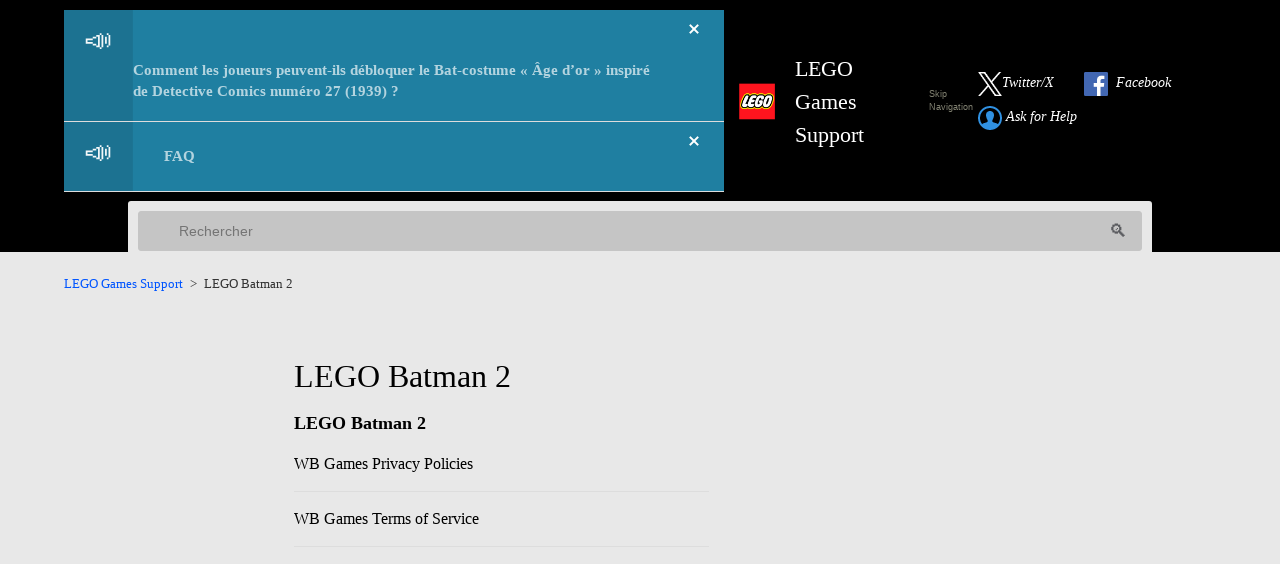

--- FILE ---
content_type: text/html; charset=utf-8
request_url: https://legogamessupport.wbgames.com/hc/fr-fr/categories/360000075747-LEGO-Batman-2
body_size: 5370
content:
<!DOCTYPE html>
<html dir="ltr" lang="fr-FR">
<head>
  <meta charset="utf-8" />
  <!-- v26903 -->


  <title>LEGO Batman 2 &ndash; LEGO Games Support</title>

  

  <link rel="canonical" href="https://legogamessupport.wbgames.com/hc/fr-fr/categories/360000075747-LEGO-Batman-2">
<link rel="alternate" hreflang="de" href="https://legogamessupport.wbgames.com/hc/de/categories/360000075747-LEGO-Batman-2">
<link rel="alternate" hreflang="en-us" href="https://legogamessupport.wbgames.com/hc/en-us/categories/360000075747-LEGO-Batman-2-DC-Superheroes">
<link rel="alternate" hreflang="es" href="https://legogamessupport.wbgames.com/hc/es/categories/360000075747-LEGO-Batman-2">
<link rel="alternate" hreflang="fr-fr" href="https://legogamessupport.wbgames.com/hc/fr-fr/categories/360000075747-LEGO-Batman-2">
<link rel="alternate" hreflang="it" href="https://legogamessupport.wbgames.com/hc/it/categories/360000075747-LEGO-Batman-2">
<link rel="alternate" hreflang="x-default" href="https://legogamessupport.wbgames.com/hc/en-us/categories/360000075747-LEGO-Batman-2-DC-Superheroes">

  <link rel="stylesheet" href="//static.zdassets.com/hc/assets/application-f34d73e002337ab267a13449ad9d7955.css" media="all" id="stylesheet" />
  <link rel="stylesheet" type="text/css" href="/hc/theming_assets/2020143/7723927/style.css?digest=46515062180371">

  <link rel="icon" type="image/x-icon" href="/hc/theming_assets/01J42ENF0A9HAYADX9494WNWTM">

    

  <meta content="width=device-width, initial-scale=1.0, maximum-scale=1.0, user-scalable=0" name="viewport" />

<!--  QR Code url -->
<script>
  let HC = window.HC || {};
  HC.qr_tag = "QR_type"
  HC.qr_fields = "114098726371, 114097539092"
</script>

<!-- Google Tag Manager
<script>(function(w,d,s,l,i){w[l]=w[l]||[];w[l].push({'gtm.start':
new Date().getTime(),event:'gtm.js'});var f=d.getElementsByTagName(s)[0],
j=d.createElement(s),dl=l!='dataLayer'?'&l='+l:'';j.async=true;j.src=
'https://www.googletagmanager.com/gtm.js?id='+i+dl;f.parentNode.insertBefore(j,f);
})(window,document,'script','dataLayer','GTM-WL56HCS');</script>
<!-- End Google Tag Manager -->

<link href="https://fonts.googleapis.com/css?family=Lato" rel="stylesheet">

      <script src="https://assets.zendesk.com/assets/apps/conditional_fields/latest/helpcenter.js"></script>
<script>var cfaRules = [{"fieldType":"tagger","field":114098714652,"value":"and__other","select":[114098364932,114098364772],"formId":976508,"requireds":[]},{"fieldType":"tagger","field":114098714652,"value":"and__other","select":[114098364772,114098364932],"formId":360000005008,"requireds":[]},{"fieldType":"tagger","field":114098714652,"value":"android__amazon","select":[114098364932,114098364772],"formId":976508,"requireds":[]},{"fieldType":"tagger","field":114098714652,"value":"android__amazon","select":[114098364772,114098364932],"formId":360000005008,"requireds":[]},{"fieldType":"tagger","field":114098714652,"value":"android__googleplay","select":[114098364932,114098364772],"formId":976508,"requireds":[]},{"fieldType":"tagger","field":114098714652,"value":"android__googleplay","select":[114098364772,114098364932],"formId":360000005008,"requireds":[]},{"fieldType":"tagger","field":114098714652,"value":"ipad__ipad_1st_generation","select":[114098364772],"formId":976508,"requireds":[]},{"fieldType":"tagger","field":114098714652,"value":"ipad__ipad_1st_generation","select":[114098364772],"formId":360000005008,"requireds":[]},{"fieldType":"tagger","field":114098714652,"value":"ipad__ipad_2","select":[114098364772],"formId":976508,"requireds":[]},{"fieldType":"tagger","field":114098714652,"value":"ipad__ipad_2","select":[114098364772],"formId":360000005008,"requireds":[]},{"fieldType":"tagger","field":114098714652,"value":"ipad__ipad_3rd_generation","select":[114098364772],"formId":976508,"requireds":[]},{"fieldType":"tagger","field":114098714652,"value":"ipad__ipad_3rd_generation","select":[114098364772],"formId":360000005008,"requireds":[]},{"fieldType":"tagger","field":114098714652,"value":"ipad__ipad_4th_generation","select":[114098364772],"formId":976508,"requireds":[]},{"fieldType":"tagger","field":114098714652,"value":"ipad__ipad_4th_generation","select":[114098364772],"formId":360000005008,"requireds":[]},{"fieldType":"tagger","field":114098714652,"value":"ipad__ipad_5th_generation","select":[114098364772],"formId":976508,"requireds":[]},{"fieldType":"tagger","field":114098714652,"value":"ipad__ipad_5th_generation","select":[114098364772],"formId":360000005008,"requireds":[]},{"fieldType":"tagger","field":114098714652,"value":"ipad__ipad_air","select":[114098364772],"formId":976508,"requireds":[]},{"fieldType":"tagger","field":114098714652,"value":"ipad__ipad_air","select":[114098364772],"formId":360000005008,"requireds":[]},{"fieldType":"tagger","field":114098714652,"value":"ipad__ipad_air_2","select":[114098364772],"formId":976508,"requireds":[]},{"fieldType":"tagger","field":114098714652,"value":"ipad__ipad_air_2","select":[114098364772],"formId":360000005008,"requireds":[]},{"fieldType":"tagger","field":114098714652,"value":"ipad__ipad_mini","select":[114098364772],"formId":976508,"requireds":[]},{"fieldType":"tagger","field":114098714652,"value":"ipad__ipad_mini","select":[114098364772],"formId":360000005008,"requireds":[]},{"fieldType":"tagger","field":114098714652,"value":"ipad__ipad_mini_3","select":[114098364772],"formId":976508,"requireds":[]},{"fieldType":"tagger","field":114098714652,"value":"ipad__ipad_mini_3","select":[114098364772],"formId":360000005008,"requireds":[]},{"fieldType":"tagger","field":114098714652,"value":"ipad__ipad_mini_4","select":[114098364772],"formId":976508,"requireds":[]},{"fieldType":"tagger","field":114098714652,"value":"ipad__ipad_mini_4","select":[114098364772],"formId":360000005008,"requireds":[]},{"fieldType":"tagger","field":114098714652,"value":"ipad__ipad_mini_retina","select":[114098364772],"formId":976508,"requireds":[]},{"fieldType":"tagger","field":114098714652,"value":"ipad__ipad_mini_retina","select":[114098364772],"formId":360000005008,"requireds":[]},{"fieldType":"tagger","field":114098714652,"value":"ipad__ipad_pro","select":[114098364772],"formId":976508,"requireds":[]},{"fieldType":"tagger","field":114098714652,"value":"ipad__ipad_pro","select":[114098364772],"formId":360000005008,"requireds":[]},{"fieldType":"tagger","field":114098714652,"value":"ipad__other","select":[114098364772],"formId":976508,"requireds":[]},{"fieldType":"tagger","field":114098714652,"value":"ipad__other","select":[114098364772],"formId":360000005008,"requireds":[]},{"fieldType":"tagger","field":114098714652,"value":"iphone__iphone_1st_generation","select":[114098364772],"formId":976508,"requireds":[]},{"fieldType":"tagger","field":114098714652,"value":"iphone__iphone_1st_generation","select":[114098364772],"formId":360000005008,"requireds":[]},{"fieldType":"tagger","field":114098714652,"value":"iphone__iphone_3g","select":[114098364772],"formId":976508,"requireds":[]},{"fieldType":"tagger","field":114098714652,"value":"iphone__iphone_3g","select":[114098364772],"formId":360000005008,"requireds":[]},{"fieldType":"tagger","field":114098714652,"value":"iphone__iphone_3gs","select":[114098364772],"formId":976508,"requireds":[]},{"fieldType":"tagger","field":114098714652,"value":"iphone__iphone_3gs","select":[114098364772],"formId":360000005008,"requireds":[]},{"fieldType":"tagger","field":114098714652,"value":"iphone__iphone_4g","select":[114098364772],"formId":976508,"requireds":[]},{"fieldType":"tagger","field":114098714652,"value":"iphone__iphone_4g","select":[114098364772],"formId":360000005008,"requireds":[]},{"fieldType":"tagger","field":114098714652,"value":"iphone__iphone_4gs","select":[114098364772],"formId":976508,"requireds":[]},{"fieldType":"tagger","field":114098714652,"value":"iphone__iphone_4gs","select":[114098364772],"formId":360000005008,"requireds":[]},{"fieldType":"tagger","field":114098714652,"value":"iphone__iphone_5","select":[114098364772],"formId":976508,"requireds":[]},{"fieldType":"tagger","field":114098714652,"value":"iphone__iphone_5","select":[114098364772],"formId":360000005008,"requireds":[]},{"fieldType":"tagger","field":114098714652,"value":"iphone__iphone_5c","select":[114098364772],"formId":976508,"requireds":[]},{"fieldType":"tagger","field":114098714652,"value":"iphone__iphone_5c","select":[114098364772],"formId":360000005008,"requireds":[]},{"fieldType":"tagger","field":114098714652,"value":"iphone__iphone_5s","select":[114098364772],"formId":976508,"requireds":[]},{"fieldType":"tagger","field":114098714652,"value":"iphone__iphone_5s","select":[114098364772],"formId":360000005008,"requireds":[]},{"fieldType":"tagger","field":114098714652,"value":"iphone__iphone_6","select":[114098364772],"formId":976508,"requireds":[]},{"fieldType":"tagger","field":114098714652,"value":"iphone__iphone_6","select":[114098364772],"formId":360000005008,"requireds":[]},{"fieldType":"tagger","field":114098714652,"value":"iphone__iphone_6_plus","select":[114098364772],"formId":976508,"requireds":[]},{"fieldType":"tagger","field":114098714652,"value":"iphone__iphone_6_plus","select":[114098364772],"formId":360000005008,"requireds":[]},{"fieldType":"tagger","field":114098714652,"value":"iphone__iphone_6s","select":[114098364772],"formId":976508,"requireds":[]},{"fieldType":"tagger","field":114098714652,"value":"iphone__iphone_6s","select":[114098364772],"formId":360000005008,"requireds":[]},{"fieldType":"tagger","field":114098714652,"value":"iphone__iphone_6s_plus","select":[114098364772],"formId":976508,"requireds":[]},{"fieldType":"tagger","field":114098714652,"value":"iphone__iphone_6s_plus","select":[114098364772],"formId":360000005008,"requireds":[]},{"fieldType":"tagger","field":114098714652,"value":"iphone__iphone_7","select":[114098364772],"formId":976508,"requireds":[]},{"fieldType":"tagger","field":114098714652,"value":"iphone__iphone_7","select":[114098364772],"formId":360000005008,"requireds":[]},{"fieldType":"tagger","field":114098714652,"value":"iphone__iphone_7_plus","select":[114098364772],"formId":976508,"requireds":[]},{"fieldType":"tagger","field":114098714652,"value":"iphone__iphone_7_plus","select":[114098364772],"formId":360000005008,"requireds":[]},{"fieldType":"tagger","field":114098714652,"value":"iphone__iphone_7_se","select":[114098364772],"formId":976508,"requireds":[]},{"fieldType":"tagger","field":114098714652,"value":"iphone__iphone_7_se","select":[114098364772],"formId":360000005008,"requireds":[]},{"fieldType":"tagger","field":114098714652,"value":"iphone__iphone_8","select":[114098364772],"formId":976508,"requireds":[]},{"fieldType":"tagger","field":114098714652,"value":"iphone__iphone_8","select":[114098364772],"formId":360000005008,"requireds":[]},{"fieldType":"tagger","field":114098714652,"value":"iphone__iphone_8_plus","select":[114098364772],"formId":976508,"requireds":[]},{"fieldType":"tagger","field":114098714652,"value":"iphone__iphone_8_plus","select":[114098364772],"formId":360000005008,"requireds":[]},{"fieldType":"tagger","field":114098714652,"value":"iphone__iphone_x","select":[114098364772],"formId":976508,"requireds":[]},{"fieldType":"tagger","field":114098714652,"value":"iphone__iphone_x","select":[114098364772],"formId":360000005008,"requireds":[]},{"fieldType":"tagger","field":114098714652,"value":"iphone__other","select":[114098364772],"formId":976508,"requireds":[]},{"fieldType":"tagger","field":114098714652,"value":"iphone__other","select":[114098364772],"formId":360000005008,"requireds":[]},{"fieldType":"tagger","field":114098714652,"value":"ipod_touch__ipod_touch_1st_generation","select":[114098364772],"formId":976508,"requireds":[]},{"fieldType":"tagger","field":114098714652,"value":"ipod_touch__ipod_touch_1st_generation","select":[114098364772],"formId":360000005008,"requireds":[]},{"fieldType":"tagger","field":114098714652,"value":"ipod_touch__ipod_touch_2nd_generation","select":[114098364772],"formId":976508,"requireds":[]},{"fieldType":"tagger","field":114098714652,"value":"ipod_touch__ipod_touch_2nd_generation","select":[114098364772],"formId":360000005008,"requireds":[]},{"fieldType":"tagger","field":114098714652,"value":"ipod_touch__ipod_touch_3rd_generation","select":[114098364772],"formId":976508,"requireds":[]},{"fieldType":"tagger","field":114098714652,"value":"ipod_touch__ipod_touch_3rd_generation","select":[114098364772],"formId":360000005008,"requireds":[]},{"fieldType":"tagger","field":114098714652,"value":"ipod_touch__ipod_touch_4th_generation","select":[114098364772],"formId":976508,"requireds":[]},{"fieldType":"tagger","field":114098714652,"value":"ipod_touch__ipod_touch_4th_generation","select":[114098364772],"formId":360000005008,"requireds":[]},{"fieldType":"tagger","field":114098714652,"value":"ipod_touch__ipod_touch_5th_generation","select":[114098364772],"formId":976508,"requireds":[]},{"fieldType":"tagger","field":114098714652,"value":"ipod_touch__ipod_touch_5th_generation","select":[114098364772],"formId":360000005008,"requireds":[]},{"fieldType":"tagger","field":114098714652,"value":"ipod_touch__other","select":[114098364772],"formId":976508,"requireds":[]},{"fieldType":"tagger","field":114098714652,"value":"ipod_touch__other","select":[114098364772],"formId":360000005008,"requireds":[]},{"fieldType":"tagger","field":114098714652,"value":"pc__oculus_store","select":[114098364772],"formId":976508,"requireds":[]},{"fieldType":"tagger","field":114098714652,"value":"pc__oculus_store","select":[114098364772],"formId":360000005008,"requireds":[]},{"fieldType":"tagger","field":114098714652,"value":"pc__origin","select":[114098364772],"formId":976508,"requireds":[]},{"fieldType":"tagger","field":114098714652,"value":"pc__origin","select":[114098364772],"formId":360000005008,"requireds":[]},{"fieldType":"tagger","field":114098714652,"value":"pc__other","select":[114098364772],"formId":976508,"requireds":[]},{"fieldType":"tagger","field":114098714652,"value":"pc__other","select":[114098364772],"formId":360000005008,"requireds":[]},{"fieldType":"tagger","field":114098714652,"value":"pc__steam","select":[114098364772],"formId":976508,"requireds":[]},{"fieldType":"tagger","field":114098714652,"value":"pc__steam","select":[114098364772],"formId":360000005008,"requireds":[]},{"fieldType":"tagger","field":114098714652,"value":"pc__windows_store","select":[114098364772],"formId":976508,"requireds":[]},{"fieldType":"tagger","field":114098714652,"value":"pc__windows_store","select":[114098364772],"formId":360000005008,"requireds":[]},{"fieldType":"tagger","field":114098714652,"value":"platform__other","select":[114098364772],"formId":976508,"requireds":[]},{"fieldType":"tagger","field":114098714652,"value":"platform__other","select":[114098364772],"formId":360000005008,"requireds":[]},{"fieldType":"tagger","field":114098726371,"value":"bug_report","select":[114098368112,114098430271,114098430291],"formId":976508,"requireds":[]},{"fieldType":"tagger","field":114098726371,"value":"bug_report","select":[114098368112,114098430271,114098430291],"formId":360000005008,"requireds":[]},{"fieldType":"tagger","field":114098726371,"value":"developer_options","select":[114098425151,114098424991,114098364732,114098425171,114100625352],"formId":976508,"requireds":[]},{"fieldType":"tagger","field":114098726371,"value":"developer_options","select":[114098425151,114098424991,114098364732,114098425171,114100625352],"formId":360000005008,"requireds":[]},{"fieldType":"tagger","field":114098726371,"value":"report_abuse__cheating__or_content","select":[114098366612],"formId":976508,"requireds":[]},{"fieldType":"tagger","field":114098726371,"value":"report_abuse__cheating__or_content","select":[114098366612],"formId":360000005008,"requireds":[]},{"fieldType":"tagger","field":114098726371,"value":"technical","select":[81172027],"formId":976508,"requireds":[]},{"fieldType":"tagger","field":114098726371,"value":"technical","select":[81172027],"formId":360000005008,"requireds":[]},{"fieldType":"tagger","field":114100737971,"value":"injustice_1","select":[114098420871],"formId":360000005247,"requireds":[]},{"fieldType":"tagger","field":114100738891,"value":"wwe_immortals","select":[114098420871],"formId":976508,"requireds":[]},{"fieldType":"tagger","field":360000305148,"value":"legod_adult_parent","select":[360000305188,360000305408],"formId":114093973691,"requireds":[360000305408,360000305188]},{"fieldType":"tagger","field":360000305148,"value":"legod_child","select":[360000305168],"formId":114093973691,"requireds":[360000305168]},{"fieldType":"tagger","field":360000305188,"value":"legod_technical_content_or_installation_issues","select":[360000305588,360000297407],"formId":114093973691,"requireds":[]},{"fieldType":"tagger","field":360000305188,"value":"legod_technical_crashing_freezing_or_lag","select":[360000305588,360000297407],"formId":114093973691,"requireds":[]},{"fieldType":"tagger","field":360000305188,"value":"legod_technical_game_saves","select":[360000305588,360000297407],"formId":114093973691,"requireds":[]},{"fieldType":"tagger","field":360000305188,"value":"legod_technical_internet_connection_problems","select":[360000305588,360000297407],"formId":114093973691,"requireds":[]},{"fieldType":"tagger","field":360000305188,"value":"legod_technical_menu_and_interface","select":[360000305588,360000297407],"formId":114093973691,"requireds":[]},{"fieldType":"tagger","field":360000305188,"value":"legod_technical_other","select":[360000305588,360000297407],"formId":114093973691,"requireds":[]},{"fieldType":"tagger","field":360000305188,"value":"legod_technical_sound","select":[360000305588,360000297407],"formId":114093973691,"requireds":[]},{"fieldType":"tagger","field":360000305188,"value":"legod_technical_visual_or_graphics","select":[360000305588,360000297407],"formId":114093973691,"requireds":[]}];</script>
  
</head>
<body class="community-enabled">
  
  
  

  <header class="header">
  
  <!--Zendesk Notification Banner v2 - This should be added at the very top -->
  <div class="alertbox"></div>
  
  <!-- Google Tag Manager (noscript) -->
		<noscript>
      <iframe src="https://www.googletagmanager.com/ns.html?id=GTM-WL56HCS" height="0" width="0" style="display:none;visibility:hidden">
      </iframe>
  	</noscript>
	<!-- End Google Tag Manager (noscript) -->
  
  <!-- OneTrust Cookies Consent Notice start 
    <script src="https://cdn.cookielaw.org/langswitch/38fcc574-cf5c-4573-ba19-af5c15f3b3eb.js" type="text/javascript" charset="UTF-8"></script>
    <script type="text/javascript">
      function OptanonWrapper() { }
    </script>
  <!-- OneTrust Cookies Consent Notice end -->
  
  
  <div class="logo">
    <a href="/hc/fr-fr" aria-label="LEGO Games Support Home Link">
      <img src="/hc/theming_assets/01J9PXEGFEAM83W9J0WC6PZY70" alt="LEGO Games Support Logo"><h2>LEGO Games Support</h2>
    </a>
    &nbsp;&nbsp;&nbsp;&nbsp;&nbsp;&nbsp;
<a class="skip" href="#top" aria-label="Skip Navigation" style="font-size:7pt;font-family:arial;color:#818171;postion:static;left:-100;top:0;">
Skip Navigation</a>
  </div>
 <div class="nav-wrapper">
    <nav class="user-nav" id="user-nav">
    
     <a class="social-svg" href="https://x.com/WBGamesSupport" target='_blank' aria-label="Link to our Twitter">
        <img src="/hc/theming_assets/01JWBNQ8MA8CJ7C50C8AY9RENN" type="image/svg+xml" height="24" width="24" alt="Twitter Logo">
					<em>Twitter/X</em>
   		</a>
      <a class="social-svg" href="https://www.facebook.com/WBGamesSupport/" target='_blank' aria-label="Link to our Facebook">
        <img src="/hc/theming_assets/01J42ENCB0G3K2VWJ7JBTQTM27" type="image/svg+xml" height="24" width="24" alt="Facebook Logo">
      		<em>&nbsp;&nbsp;Facebook</em>
      </a>
      <a class="help-svg" href="/hc/fr-fr/requests/new" aria-label="Submit a Help Request link">
        <img src="/hc/theming_assets/01JK6GBK66QJZ23Q46HDB69BN8" type="image/svg+xml" alt="Ask for Help"></img>
        <em>&nbsp;Ask for Help</em>
      </a>
    </nav>
  </div>
</header>


  <main role="main">
    
<div class="container-divider">
  <div class=search-bar-container aria-label='Search'>
    <form role="search" class="search" data-search="" action="/hc/fr-fr/search" accept-charset="UTF-8" method="get"><input type="hidden" name="utf8" value="&#x2713;" autocomplete="off" /><input type="hidden" name="category" id="category" value="360000075747" autocomplete="off" />
<input type="search" name="query" id="query" placeholder="Rechercher" aria-label="Rechercher" /></form>
  </div>
</div>
<div class="container">
  <nav class="sub-nav" aria-label="Page Navigation">
    <ol class="breadcrumbs">
  
    <li title="LEGO Games Support">
      
        <a href="/hc/fr-fr">LEGO Games Support</a>
      
    </li>
  
    <li title="LEGO Batman 2">
      
        LEGO Batman 2
      
    </li>
  
</ol>

  </nav>

  <div class="category-container">
    <div class="category-content">
      <header class="page-header">
        <h1 id="top">LEGO Batman 2</h1>
        
      </header>

      <div class="section-tree">
        
          <section class="section" aria-label="Sections">
            <h3 class="section-tree-title">
              <a href="/hc/fr-fr/sections/360000192527-LEGO-Batman-2">LEGO Batman 2</a>
            </h3>
            
              <ul class="article-list">
                
                  <li class="article-list-item">
                    
                    <a href="/hc/fr-fr/articles/360001084247-WB-Games-Privacy-Policies" class="article-list-link">WB Games Privacy Policies</a>
                  </li>
                
                  <li class="article-list-item">
                    
                    <a href="/hc/fr-fr/articles/360001088688-WB-Games-Terms-of-Service" class="article-list-link">WB Games Terms of Service</a>
                  </li>
                
              </ul>
              
            
          </section>
        
      </div>
    </div>
  </div>
</div>

  </main>

  <footer class="footer">
  <div class="footer-inner">
    <div class="footer-language-selector">
      
        <div class="dropdown language-selector" aria-haspopup="true">
          <a class="dropdown-toggle">
            Français (France)
          </a>
          <span class="dropdown-menu dropdown-menu-end" role="menu">
            
              <a href="/hc/change_language/ar?return_to=%2Fhc%2Far" dir="rtl" rel="nofollow" role="menuitem">
                العربية
              </a>
            
              <a href="/hc/change_language/da?return_to=%2Fhc%2Fda" dir="ltr" rel="nofollow" role="menuitem">
                Dansk
              </a>
            
              <a href="/hc/change_language/de?return_to=%2Fhc%2Fde%2Fcategories%2F360000075747-LEGO-Batman-2" dir="ltr" rel="nofollow" role="menuitem">
                Deutsch
              </a>
            
              <a href="/hc/change_language/en-us?return_to=%2Fhc%2Fen-us%2Fcategories%2F360000075747-LEGO-Batman-2-DC-Superheroes" dir="ltr" rel="nofollow" role="menuitem">
                English (US)
              </a>
            
              <a href="/hc/change_language/es?return_to=%2Fhc%2Fes%2Fcategories%2F360000075747-LEGO-Batman-2" dir="ltr" rel="nofollow" role="menuitem">
                Español
              </a>
            
              <a href="/hc/change_language/es-419?return_to=%2Fhc%2Fes-419" dir="ltr" rel="nofollow" role="menuitem">
                Español (Latinoamérica)
              </a>
            
              <a href="/hc/change_language/it?return_to=%2Fhc%2Fit%2Fcategories%2F360000075747-LEGO-Batman-2" dir="ltr" rel="nofollow" role="menuitem">
                Italiano
              </a>
            
              <a href="/hc/change_language/ja?return_to=%2Fhc%2Fja" dir="ltr" rel="nofollow" role="menuitem">
                日本語
              </a>
            
              <a href="/hc/change_language/ko?return_to=%2Fhc%2Fko" dir="ltr" rel="nofollow" role="menuitem">
                한국어
              </a>
            
              <a href="/hc/change_language/pl?return_to=%2Fhc%2Fpl" dir="ltr" rel="nofollow" role="menuitem">
                Polski
              </a>
            
              <a href="/hc/change_language/pt-br?return_to=%2Fhc%2Fpt-br" dir="ltr" rel="nofollow" role="menuitem">
                Português do Brasil
              </a>
            
              <a href="/hc/change_language/zh-tw?return_to=%2Fhc%2Fzh-tw" dir="ltr" rel="nofollow" role="menuitem">
                繁體中文
              </a>
            
          </span>
        </div>
      
    </div>
  </div>
  <section>
    <h5 style="color:fff">Follow Us On:</h5>
      <a class="social-svg" href="https://x.com/WBGamesSupport" target='_blank' aria-label="Link to our Twitter">
        <img src="/hc/theming_assets/01JWBNQ8MA8CJ7C50C8AY9RENN" type="image/svg+xml" height="24" width="24" alt="Twitter Logo">
  </a>
        <a class='social-svg'href="https://www.facebook.com/WBGamesSupport/" target='_blank' aria-label="Link to our Facebook">
        <img src="/hc/theming_assets/01J42ENCB0G3K2VWJ7JBTQTM27" type="image/svg+xml" height="24" width="24" style="padding:0px; margin:0px; margin-top:3px;" alt="Facebook Logo">
        </a>
        </a>
    </section>
  </div>
<div class='footer-policies' aria-label="Policies Link Section">
    <a href="https://go.wbgames.com/privacy-center" target=NEW>Privacy Policy</a>
    <a href="https://go.wbgames.com/terms-of-use" target=NEW>Terms of Use</a>
    <a href="https://go.wbgames.com/ad-choices" target=NEW>Ad Choices</a>
    <a href="https://support.wbgames.com/hc/fr-fr/articles/38271200144915-EU-Digital-Services-Act-DSA-Contact-Information" target=NEW>Règlement sur les services numériques de l’Union européenne - Coordonnées</a>
   <!-- <a href="https://www.warnerbros.com/privacycenter">
      Privacy Policy
    </a>
    <a href="https://www.warnerbros.com/terms">
      Terms of Use
    </a> -->
  </div>
  </div>
</footer>



  <!-- / -->

  
  <script src="//static.zdassets.com/hc/assets/fr-fr.dd33bbd27fe60ec7ddbf.js"></script>
  

  <script type="text/javascript">
  /*

    Greetings sourcecode lurker!

    This is for internal Zendesk and legacy usage,
    we don't support or guarantee any of these values
    so please don't build stuff on top of them.

  */

  HelpCenter = {};
  HelpCenter.account = {"subdomain":"wbgames-cs","environment":"production","name":"WB Games CS"};
  HelpCenter.user = {"identifier":"da39a3ee5e6b4b0d3255bfef95601890afd80709","email":null,"name":"","role":"anonymous","avatar_url":"https://assets.zendesk.com/hc/assets/default_avatar.png","is_admin":false,"organizations":[],"groups":[]};
  HelpCenter.internal = {"asset_url":"//static.zdassets.com/hc/assets/","web_widget_asset_composer_url":"https://static.zdassets.com/ekr/snippet.js","current_session":{"locale":"fr-fr","csrf_token":"hc:hcobject:server:n5M_jKIALh5ZQgI9A6zrg6Yb3Bq27SL8pBUbVoVK-hmlxcgirRYtQmyrtGeQQx126d1dA9jXWwUdYVPB3mu5TA","shared_csrf_token":null},"usage_tracking":{"event":"category_viewed","data":"BAh7CDoQY2F0ZWdvcnlfaWRsKwjjN63RUwA6C2xvY2FsZUkiCmZyLWZyBjoGRVQ6Cl9tZXRheww6D2FjY291bnRfaWRpAy/THjoTaGVscF9jZW50ZXJfaWRsKwgfEazRUwA6DWJyYW5kX2lkaQOX23U6DHVzZXJfaWQwOhN1c2VyX3JvbGVfbmFtZUkiDkFOT05ZTU9VUwY7B1Q7BkkiCmZyLWZyBjsHVDoaYW5vbnltb3VzX3RyYWNraW5nX2lkMA==--500491d63264745161c66823607f1a61210eb9cd","url":"https://legogamessupport.wbgames.com/hc/activity"},"current_record_id":null,"current_record_url":null,"current_record_title":null,"current_text_direction":"ltr","current_brand_id":7723927,"current_brand_name":"LEGO Games","current_brand_url":"https://legogames.zendesk.com","current_brand_active":true,"current_path":"/hc/fr-fr/categories/360000075747-LEGO-Batman-2","show_autocomplete_breadcrumbs":true,"user_info_changing_enabled":false,"has_user_profiles_enabled":false,"has_end_user_attachments":true,"user_aliases_enabled":false,"has_anonymous_kb_voting":true,"has_multi_language_help_center":true,"show_at_mentions":false,"embeddables_config":{"embeddables_web_widget":false,"embeddables_help_center_auth_enabled":false,"embeddables_connect_ipms":false},"answer_bot_subdomain":"static","gather_plan_state":"subscribed","has_article_verification":true,"has_gather":true,"has_ckeditor":false,"has_community_enabled":true,"has_community_badges":true,"has_community_post_content_tagging":false,"has_gather_content_tags":true,"has_guide_content_tags":true,"has_user_segments":true,"has_answer_bot_web_form_enabled":false,"has_garden_modals":false,"theming_cookie_key":"hc-da39a3ee5e6b4b0d3255bfef95601890afd80709-2-preview","is_preview":false,"has_search_settings_in_plan":true,"theming_api_version":2,"theming_settings":{"brand_color":"rgba(0, 85, 255, 1)","brand_text_color":"rgb(255, 255, 255)","text_color":"rgba(0, 0, 0, 1)","link_color":"rgba(0, 85, 255, 1)","background_color":"#E8E8E8","heading_font":"'Arial Black', Arial, 'Helvetica Neue', Helvetica, sans-serif","text_font":"'Courier New', Courier, monospace","logo":"/hc/theming_assets/01J9PXEGFEAM83W9J0WC6PZY70","favicon":"/hc/theming_assets/01J42ENF0A9HAYADX9494WNWTM","homepage_background_image":"/hc/theming_assets/01JWC07PHE9EC6E6KHN3VPA3JZ","community_background_image":"/hc/theming_assets/01JK6GBQTJ5GVP0349CM5FY005","community_image":"/hc/theming_assets/01JK6GBR8Q4ECRSVYWW2MDEF40","visible_qr_fields":"114098726371, 114097539092","qr_tag":"QR_type"},"has_pci_credit_card_custom_field":true,"help_center_restricted":false,"is_assuming_someone_else":false,"flash_messages":[],"user_photo_editing_enabled":true,"user_preferred_locale":"en-us","base_locale":"fr","login_url":"https://wbgames-cs.zendesk.com/access?locale=fr-fr\u0026brand_id=7723927\u0026return_to=https%3A%2F%2Flegogamessupport.wbgames.com%2Fhc%2Ffr-fr%2Fcategories%2F360000075747-LEGO-Batman-2","has_alternate_templates":true,"has_custom_statuses_enabled":false,"has_hc_generative_answers_setting_enabled":false,"has_generative_search_with_zgpt_enabled":false,"has_suggested_initial_questions_enabled":false,"has_guide_service_catalog":true,"has_service_catalog_search_poc":false,"has_service_catalog_itam":false,"has_csat_reverse_2_scale_in_mobile":false,"has_knowledge_navigation":false,"has_unified_navigation":false,"has_unified_navigation_eap_access":false,"has_csat_bet365_branding":false,"version":"v26903","dev_mode":false};
</script>

  
  
  <script src="//static.zdassets.com/hc/assets/hc_enduser-3fe137bd143765049d06e1494fc6f66f.js"></script>
  <script type="text/javascript" src="/hc/theming_assets/2020143/7723927/script.js?digest=46515062180371"></script>
  
</body>
</html>